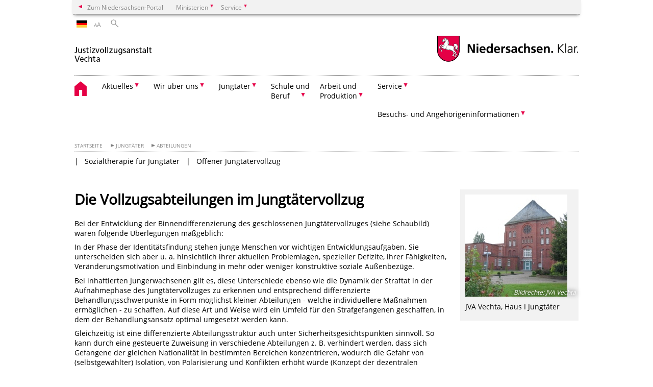

--- FILE ---
content_type: text/html; charset=UTF-8
request_url: https://justizvollzugsanstalt-vechta.niedersachsen.de/jungtaeter/abteilungen/-82859.html
body_size: 42715
content:
        <!DOCTYPE html>
<html lang="de" prefix="og: http://ogp.me/ns#">
<head>
  <meta charset="utf-8">
  <meta name="viewport" content="width=device-width, initial-scale=.9">
  <meta http-equiv="X-UA-Compatible" content="IE=edge">
  <title>Die Vollzugsabteilungen im Jungtätervollzug | Justizvollzugsanstalt Vechta</title>
  <meta name="title" content="Die Vollzugsabteilungen im Jungtätervollzug | Justizvollzugsanstalt Vechta">
  <meta name="robots" content="index,follow">
  <meta name="generator" content="Enterprise Content Management by Powerslave: Liveserver">
  <meta name="language" content="de">
  <meta name="date" content="2025-03-27T12:19:04+01:00">
  <meta name="revisit-after" content="1 days">
  <link rel="canonical" href="https://justizvollzugsanstalt-vechta.niedersachsen.de/jungtaeter/abteilungen/die-vollzugsabteilungen-im-jungtatervollzug-82859.html">
  <meta name="keywords" content="Vollzugsabteilungen Jungtäter, Abteilungsstruktur Jungtätervollzug">
  <meta name="institution" content="174">
  <meta name="navigation" content="23781"><!-- include ccs based on color code -->
  <link rel="stylesheet" id="initcol" href="/assets/css/csscol0.css" type="text/css" media="all">
  <link rel="stylesheet" href="/assets/fonts/open-sans.css?v=1604497169" type="text/css">
  <link rel='stylesheet' href='/assets/js/fancybox/jquery.fancybox.css?v=1471354035' type='text/css'>
  <link rel='stylesheet' href='/assets/js/video-js-7.20.1/video-js.min.css?v=1657706794' type='text/css'>
  <link rel='stylesheet' id='initds2' href='/assets/css/ds2.css?v=1753091247' type='text/css' media='all'>
  <link rel="stylesheet" type="text/css" href="/assets/js/accessible-slick-1.0.1/slick/slick.min.css?v=1753091247">
  <link rel='stylesheet' id='fixes2' href='/assets/css/201612.css?v=1486543400' type='text/css' media='all'>
  <link rel='stylesheet' id='mobil' href='/assets/css/cssmobil.css?v=1613032835' type='text/css' media='screen and (max-width: 768px)'>
  <link rel='stylesheet' id='fixes' href='/assets/css/cssfixes.css?v=1684828951' type='text/css' media='all'>
  <link rel='stylesheet' id='faq' href='/assets/css/cssFaq.css?v=1688453644' type='text/css' media='all'>
  <style type="text/css">
  img.c1 {border:0}
  </style>
</head>
<body class="nojs desktop">
  <div class="wrapper">
    <div class="section headspec">
      <div class="headnav spec">
        <ul>
          <li class="">
            <div>
              <a href="https://www.niedersachsen.de" class="back2main" aria-label="zum Niedersachsen-Portal wechseln">Zum Niedersachsen-Portal</a>
            </div>
          </li>
          <li class="haschildren bcola0">
            <div>
              <span>Ministerien</span>
            </div>
            <ul class="l1">
              <li class="bcolb1"><a href="https://www.mp.niedersachsen.de" target="_blank" aria-label="zur Seite des Ministerpräsidenten wechseln (öffnet im neuen Fenster)">Ministerpräsident</a></li>
              <li class="bcolb1"><a href="https://www.stk.niedersachsen.de" target="_blank" aria-label="zur Staatskanzlei wechseln (öffnet im neuen Fenster)">Staatskanzlei</a></li>
              <li class="bcolb2"><a href="https://www.mi.niedersachsen.de" target="_blank" aria-label="zur Seite des Ministerium für Inneres und Sport wechseln (öffnet im neuen Fenster)">Ministerium für Inneres, Sport und Digitalisierung</a></li>
              <li class="bcolb3"><a href="https://www.mf.niedersachsen.de" target="_blank" aria-label="zur Seite des Finanzministerium wechseln (öffnet im neuen Fenster)">Finanzministerium</a></li>
              <li class="bcolb4"><a href="https://www.ms.niedersachsen.de" target="_blank" aria-label="zur Seite des Ministeriums für Soziales, Arbeit, Gesundheit und Gleichstellung wechseln (öffnet im neuen Fenster)">Ministerium für Soziales, Arbeit, Gesundheit und Gleichstellung</a></li>
              <li class="bcolb5"><a href="https://www.mwk.niedersachsen.de" target="_blank" aria-label="zur Seite des Ministerium für Wissenschaft und Kultur wechseln (öffnet im neuen Fenster)">Ministerium für Wissenschaft und Kultur</a></li>
              <li class="bcolb6"><a href="https://www.mk.niedersachsen.de" target="_blank" aria-label="zur Seite des Kultusministerium wechseln (öffnet im neuen Fenster)">Kultusministerium</a></li>
              <li class="bcolb7"><a href="https://www.mw.niedersachsen.de" target="_blank" aria-label="zur Seite des Ministerium für Wirtschaft, Verkehr, Bauen und Digitalisierung wechseln (öffnet im neuen Fenster)">Ministerium für Wirtschaft, Verkehr und Bauen</a></li>
              <li class="bcolb8"><a href="https://www.ml.niedersachsen.de" target="_blank" aria-label="zur Seite des Ministerium für Ernährung, Landwirtschaft und Verbraucherschutz wechseln (öffnet im neuen Fenster)">Ministerium für Ernährung, Landwirtschaft und Verbraucherschutz</a></li>
              <li class="bcolb9"><a href="https://www.mj.niedersachsen.de" target="_blank" aria-label="zur Seite des Justizministerium wechseln (öffnet im neuen Fenster)">Justizministerium</a></li>
              <li class="bcolb10"><a href="https://www.umwelt.niedersachsen.de" target="_blank" aria-label="zur Seite des Ministerium für Umwelt, Energie und Klimaschutz wechseln (öffnet im neuen Fenster)">Ministerium für Umwelt, Energie und Klimaschutz</a></li>
              <li class="bcolb0"><a href="https://www.mb.niedersachsen.de" target="_blank" aria-label="zur Seite des Ministerium für Bundes- und Europaangelegenheiten und Regionale Entwicklung wechseln (öffnet im neuen Fenster)">Ministerium für Bundes- und Europaangelegenheiten und Regionale Entwicklung</a></li>
            </ul>
          </li>
          <li class="haschildren bcola0">
            <div>
              <span>Service</span>
            </div>
            <ul class="l1">
              <li><a href="https://www.dienstleisterportal.niedersachsen.de" target="_blank" aria-label="zum Dienstleisterportal Niedersachsen wechseln (öffnet im neuen Fenster)">Dienstleisterportal Niedersachsen</a></li>
              <li><a href="https://www.service.niedersachsen.de" aria-label="zum Serviceportal Niedersachsen wechseln (öffnet im neuen Fenster)" target="_blank">Serviceportal Niedersachsen</a></li>
            </ul>
          </li>
        </ul>
      </div>
    </div>
    <div class="section headnav">
      <ul>
        <li class="haschildren bcola0 lngchng">
          <div class="de"></div>
          <ul class="l1">
            <li><a class="foreign_lng_link" href="" target="_blank" aria-label="(öffnet neues Fenster)"></a></li>
          </ul>
        </li>
        <li>
          <div>
            <span class="layoutchange1"><span>A</span>A</span>
          </div>
          <div class="suchbutton"></div>
        </li>
      </ul>
      <div class="search_form_wrapper">
        <form class="input group suche" action="/live/search.php" method="post">
          <input type="hidden" name="search" value="fulltext"> <input type="text" name="q" aria-label="Suche"> <button type="submit">Suchen</button>
        </form>
      </div>
    </div>
    <div class="section logorow">
      <a class="logoadd" href="https://justizvollzugsanstalt-vechta.niedersachsen.de/startseite/" title="Link zur Startseite" aria-label="zurück zur Startseite"><img src="/assets/image/145445" border="0" alt="Schriftzug JVA Vechta"></a> <a href="//www.niedersachsen.de" title="Link niedersachsen.de" class="home" aria-label="zum Niedersachsen-Portal wechseln"><img src="/assets/img/niedersachsen.png" width="222" height="55" class="ndslogo" alt="Niedersachsen Logo"></a> <span class="klar blink"><img src="/assets/img/klar.png" alt="Niedersachsen klar Logo"></span>
    </div>
    <div class="section menuerow group">
      <div class="mobinav">
        <a href="https://justizvollzugsanstalt-vechta.niedersachsen.de/startseite/" class="home" aria-label="zur Startseite"></a>
        <div class="hamburg"></div>
        <div class="suchbuttonmobi"></div>
      </div>
      <div class="ds-menu2">
        <ul>
          <li class="home"><a href="https://justizvollzugsanstalt-vechta.niedersachsen.de/startseite/" aria-label="zurück zur Startseite"></a></li>
          <li class="haschildren">
            <div>
              <span tabindex="0" role="button">Aktuelles</span>
            </div>
            <ul class="l1">
              <li><a href="https://justizvollzugsanstalt-vechta.niedersachsen.de/aktuelles/-82902.html" target="_self">Übersicht</a></li>
              <li class=""><a href="https://justizvollzugsanstalt-vechta.niedersachsen.de/aktuelles/pressemitteilungen/" target="_self">Pressemitteilungen</a></li>
              <li class=""><a href="https://justizvollzugsanstalt-vechta.niedersachsen.de/aktuelles/stellenausschreibungen/" target="_self">Stellenausschreibungen</a></li>
            </ul>
          </li>
          <li class="haschildren">
            <div>
              <span tabindex="0" role="button">Wir über uns</span>
            </div>
            <ul class="l1">
              <li><a href="https://justizvollzugsanstalt-vechta.niedersachsen.de/wir_ueber_uns/die-jva-vechta-82883.html" target="_self">Übersicht</a></li>
              <li class=""><a href="https://justizvollzugsanstalt-vechta.niedersachsen.de/wir_ueber_uns/historie/die-entstehungsgeschichte-der-jva-vechta-82899.html" target="_self">Historie</a></li>
              <li class="haschildren">
                <div>
                  <span tabindex="0" role="button">Standort Vechta</span>
                </div>
                <ul class="l2">
                  <li><a href="https://justizvollzugsanstalt-vechta.niedersachsen.de/wir_ueber_uns/standort_vechta/standort-vechta-82916.html" target="_self">Übersicht</a></li>
                  <li class=""><a href="https://justizvollzugsanstalt-vechta.niedersachsen.de/wir_ueber_uns/standort_vechta/untersuchungshaft_maennliche_jugendliche/untersuchungshaft-fur-mannliche-jugendliche-der-jva-vechta-82901.html" target="_self">Untersuchungshaft für männliche Gefangene</a></li>
                  <li class=""><a href="https://justizvollzugsanstalt-vechta.niedersachsen.de/wir_ueber_uns/standort_vechta/jungtaeter_geschlossener_vollzug/geschlossener-jungtaetervollzug-82884.html" target="_self">Jungtäter, geschlossener Vollzug</a></li>
                  <li class=""><a href="https://justizvollzugsanstalt-vechta.niedersachsen.de/wir_ueber_uns/standort_vechta/sozialtherapeutische_abteilung_jungtaeter/-82900.html" target="_self">Sozialtherapeutische Abteilung Jungtäter</a></li>
                </ul>
              </li>
              <li class=""><a href="https://justizvollzugsanstalt-vechta.niedersachsen.de/wir_ueber_uns/standort_delmenhorst/der-offene-vollzug-freigang-im-jungtatervollzug-der-justizvollzugsanstalt-vechta-82915.html" target="_self">Standort Delmenhorst</a></li>
              <li class=""><a href="https://justizvollzugsanstalt-vechta.niedersachsen.de/startseite/wir_ueber_uns/datenschutz/" target="_self">Datenschutz</a></li>
              <li class=""><a href="https://justizvollzugsanstalt-vechta.niedersachsen.de/startseite/wir_uber_uns/berufe_im_justizvollzug/" target="_self">Berufe im Justizvollzug</a></li>
            </ul>
          </li>
          <li class="haschildren">
            <div>
              <span tabindex="0" role="button">Jungtäter</span>
            </div>
            <ul class="l1">
              <li><a href="https://justizvollzugsanstalt-vechta.niedersachsen.de/jungtaeter/-82891.html" target="_self">Übersicht</a></li>
              <li class="haschildren">
                <div>
                  <span tabindex="0" role="button">Konzept</span>
                </div>
                <ul class="l2">
                  <li><a href="https://justizvollzugsanstalt-vechta.niedersachsen.de/jungtaeter/konzept/das-konzept-des-jungtatervollzuges-82880.html" target="_self">Übersicht</a></li>
                  <li class="haschildren">
                    <div>
                      <span tabindex="0" role="button">Spätadoleszenz</span>
                    </div>
                    <ul class="l2">
                      <li><a href="https://justizvollzugsanstalt-vechta.niedersachsen.de/jungtaeter/konzept/spaetadoleszenz/-82892.html" target="_self">Übersicht</a></li>
                      <li class=""><a href="https://justizvollzugsanstalt-vechta.niedersachsen.de/jungtaeter/konzept/spaetadoleszenz/kriminalitaet/-82893.html" target="_self">Kriminalität</a></li>
                      <li class=""><a href="https://justizvollzugsanstalt-vechta.niedersachsen.de/jungtaeter/konzept/spaetadoleszenz/identitaetsentwicklung/-82894.html" target="_self">Identitätsentwicklung</a></li>
                      <li class=""><a href="https://justizvollzugsanstalt-vechta.niedersachsen.de/jungtaeter/konzept/spaetadoleszenz/entwicklungsaufgaben/-82895.html" target="_self">Entwicklungsaufgaben</a></li>
                    </ul>
                  </li>
                </ul>
              </li>
              <li class="haschildren">
                <div>
                  <span tabindex="0" role="button">Abteilungen</span>
                </div>
                <ul class="l2">
                  <li><a href="https://justizvollzugsanstalt-vechta.niedersachsen.de/jungtaeter/abteilungen/die-vollzugsabteilungen-im-jungtatervollzug-82859.html" target="_self">Übersicht</a></li>
                  <li class=""><a href="https://justizvollzugsanstalt-vechta.niedersachsen.de/jungtaeter/abteilungen/sozialtherapie_jungtaeter/-82900.html" target="_self">Sozialtherapie für Jungtäter</a></li>
                  <li class=""><a href="https://justizvollzugsanstalt-vechta.niedersachsen.de/jungtaeter/abteilungen/offener_jungtaetervollzug/der-offene-vollzug-freigang-im-jungtatervollzug-der-justizvollzugsanstalt-vechta-82915.html" target="_self">Offener Jungtätervollzug</a></li>
                </ul>
              </li>
              <li class=""><a href="https://justizvollzugsanstalt-vechta.niedersachsen.de/jungtaeter/behandlung/-82879.html" target="_self">Behandlung</a></li>
            </ul>
          </li>
          <li class="haschildren">
            <div>
              <span tabindex="0" role="button">Schule und<br>
              Beruf</span>
            </div>
            <ul class="l1">
              <li><a href="https://justizvollzugsanstalt-vechta.niedersachsen.de/schule_beruf/schule--beruf-82872.html" target="_self">Übersicht</a></li>
              <li class=""><a href="https://justizvollzugsanstalt-vechta.niedersachsen.de/schule_beruf/sek_i_abschlusskurs_haupt_und_realschule/-82877.html" target="_self">SEK I - Abschlusskurs - Haupt- und Realschule</a></li>
              <li class=""><a href="https://justizvollzugsanstalt-vechta.niedersachsen.de/schule_beruf/foerderschulabschlusskurs_hauptschulabschluss/-82871.html" target="_self">Förderschulabschlusskurs / Hauptschulabschluss</a></li>
              <li class=""><a href="https://justizvollzugsanstalt-vechta.niedersachsen.de/schule_beruf/elektrolehrbetrieb/" target="_self">Elektrolehrbetrieb</a></li>
              <li class=""><a href="https://justizvollzugsanstalt-vechta.niedersachsen.de/schule_beruf/lehrgang_ueberbetrieblichen_beruflichen_bildung_technikzentrum/lehrgang-der-ueberbetrieblichen-beruflichen-bildung-technik-zentrum-82873.html" target="_self">Lehrgang der überbetrieblichen beruflichen Bildung (Technik-Zentrum)</a></li>
              <li class=""><a href="https://justizvollzugsanstalt-vechta.niedersachsen.de/schule_beruf/fahrzeuglackierer_lehrbetrieb/fahrzeuglackierer-lehrbetrieb-82867.html" target="_self">Fahrzeuglackierer - Lehrbetrieb</a></li>
              <li class=""><a href="https://justizvollzugsanstalt-vechta.niedersachsen.de/schule_beruf/kfz_lehrwerkstatt/kfz-werkstatt-82865.html" target="_self">KFZ - Lehrwerkstatt</a></li>
              <li class=""><a href="https://justizvollzugsanstalt-vechta.niedersachsen.de/schule_beruf/maler_lehrwerkstatt/malerei-82866.html" target="_self">Maler - Lehrwerkstatt</a></li>
              <li class=""><a href="https://justizvollzugsanstalt-vechta.niedersachsen.de/schule_beruf/maurerlehrhof/maurerlehrhof-82868.html" target="_self">Maurerlehrhof</a></li>
              <li class=""><a href="https://justizvollzugsanstalt-vechta.niedersachsen.de/schule_beruf/schlosserei/schlosserei-82870.html" target="_self">Schlosserei</a></li>
              <li class=""><a href="https://justizvollzugsanstalt-vechta.niedersachsen.de/schule_beruf/schweisserlehrwerkstatt/umschulung-zum-schweier-82913.html" target="_self">Schweißerlehrwerkstatt</a></li>
              <li class=""><a href="https://justizvollzugsanstalt-vechta.niedersachsen.de/schule_beruf/tischlerei/tischlerei-82869.html" target="_self">Tischlerei</a></li>
            </ul>
          </li>
          <li class="haschildren">
            <div>
              <span tabindex="0" role="button">Arbeit und<br>
              Produktion</span>
            </div>
            <ul class="l1">
              <li><a href="https://justizvollzugsanstalt-vechta.niedersachsen.de/arbeit_produktion/-82861.html" target="_self">Übersicht</a></li>
              <li class=""><a href="https://justizvollzugsanstalt-vechta.niedersachsen.de/arbeit_produktion/arbeitstherapie/arbeitsherapie-82862.html" target="_self">Arbeitstherapie</a></li>
              <li class=""><a href="https://justizvollzugsanstalt-vechta.niedersachsen.de/arbeit_produktion/kontroll_verpackungsbetrieb/betrieb-fuer-kontroll--und-verpackungsarbeiten-82864.html" target="_self">Kontroll- & Verpackungsbetrieb</a></li>
              <li class=""><a href="https://justizvollzugsanstalt-vechta.niedersachsen.de/arbeit_produktion/sortier_verpackungsbetrieb/betrieb-fuer-sortier--und-verpackungsarbeiten-82863.html" target="_self">Sortier- & Verpackungsbetrieb</a></li>
              <li class=""><a href="https://justizvollzugsanstalt-vechta.niedersachsen.de/arbeit_produktion/fahrzeuglackiererlehrbetrieb/fahrzeuglackierer-lehrbetrieb-82867.html" target="_self">Fahrzeuglackierer-Lehrbetrieb</a></li>
              <li class=""><a href="https://justizvollzugsanstalt-vechta.niedersachsen.de/arbeit_produktion/kfzlehrwerkstatt/kfz-werkstatt-82865.html" target="_self">Kfz-Lehrwerkstatt</a></li>
              <li class=""><a href="https://justizvollzugsanstalt-vechta.niedersachsen.de/arbeit_produktion/malerlehrbetrieb/malerei-82866.html" target="_self">Maler-Lehrbetrieb</a></li>
              <li class=""><a href="https://justizvollzugsanstalt-vechta.niedersachsen.de/arbeit_produktion/maurerlehrhof/maurerlehrhof-82868.html" target="_self">Maurerlehrhof</a></li>
              <li class=""><a href="https://justizvollzugsanstalt-vechta.niedersachsen.de/arbeit_produktion/schlosserei/schlosserei-82870.html" target="_self">Schlosserei</a></li>
              <li class=""><a href="https://justizvollzugsanstalt-vechta.niedersachsen.de/arbeit_produktion/tischlerei/tischlerei-82869.html" target="_self">Tischlerei</a></li>
              <li class=""><a href="https://justizvollzugsanstalt-vechta.niedersachsen.de/arbeit_produktion/technologiezentrum/lehrgang-der-ueberbetrieblichen-beruflichen-bildung-technik-zentrum-82873.html" target="_self">Technologiezentrum</a></li>
              <li class=""><a href="https://justizvollzugsanstalt-vechta.niedersachsen.de/arbeit_produktion/gartenbetrieb/gartenbetrieb-82882.html" target="_self">Gartenbetrieb</a></li>
              <li class=""><a href="https://justizvollzugsanstalt-vechta.niedersachsen.de/arbeit_produktion/jva_shop/jva-shop-82912.html" target="_self">JVA Shop</a></li>
            </ul>
          </li>
          <li class="haschildren">
            <div>
              <span tabindex="0" role="button">Service</span>
            </div>
            <ul class="l1">
              <li><a href="https://justizvollzugsanstalt-vechta.niedersachsen.de/service/service-82905.html" target="_self">Übersicht</a></li>
              <li class=""><a href="https://justizvollzugsanstalt-vechta.niedersachsen.de/service/wegbeschreibung/anfahrtsskizzen-82874.html" target="_self">Wegbeschreibung</a></li>
              <li class=""><a href="https://justizvollzugsanstalt-vechta.niedersachsen.de/startseite/service/information_fur_selbststeller/" target="_self">Information für Selbststeller</a></li>
              <li class=""><a href="https://justizvollzugsanstalt-vechta.niedersachsen.de/service/kontakt/kontakt-90371.html" target="_self">Kontakt</a></li>
              <li class=""><a href="https://justizvollzugsanstalt-vechta.niedersachsen.de/service/sitemap/" target="_self">Sitemap</a></li>
              <li class=""><a href="https://justizvollzugsanstalt-vechta.niedersachsen.de/startseite/service/foerderverein_vfkp/verein-fuer-kriminalpaedagogische-praxis-170779.html" target="_self">Förderverein VfkP</a></li>
              <li class=""><a href="https://justizvollzugsanstalt-vechta.niedersachsen.de/service/impressum/impressum-82890.html" target="_self">Impressum</a></li>
              <li class=""><a href="https://justizvollzugsanstalt-vechta.niedersachsen.de/service/entlassungskoordination/entlassungskoordination-bei-der-jva-vechta-82911.html" target="_self">Entlassungskoordination</a></li>
              <li class=""><a href="https://justizvollzugsanstalt-vechta.niedersachsen.de/startseite/service/opferorientierung_im_strafvollzug/opferorientierung-im-strafvollzug-152257.html" target="_self">Opferorientierung im Strafvollzug</a></li>
            </ul>
          </li>
          <li class="haschildren">
            <div>
              <span tabindex="0" role="button">Besuchs- und Angehörigeninformationen</span>
            </div>
            <ul class="l1">
              <li><a href="https://justizvollzugsanstalt-vechta.niedersachsen.de/startseite/themen/besuchs_und_angehoerigeninformationen/" target="_self">Übersicht</a></li>
              <li class=""><a href="https://justizvollzugsanstalt-vechta.niedersachsen.de/startseite/besuchs_und_angehoerigeninformationen/strafhaft/besucherinformation-168219.html" target="_self">Strafhaft</a></li>
              <li class=""><a href="https://justizvollzugsanstalt-vechta.niedersachsen.de/startseite/besuchs_und_angehoerigeninformationen/untersuchungshaft/besucherinformation-168220.html" target="_self">Untersuchungshaft</a></li>
              <li class=""><a href="https://justizvollzugsanstalt-vechta.niedersachsen.de/startseite/besuchs_und_angehoerigeninformationen/telefonantrag/" target="_self">Telefonantrag</a></li>
              <li class=""><a href="https://justizvollzugsanstalt-vechta.niedersachsen.de/startseite/besuchs_und_angehorigeninformationen/zusendung_von_briefmarken_und_fotos/" target="_self">Zusendung von Briefen, Briefmarken und Fotos</a></li>
              <li class=""><a href="https://justizvollzugsanstalt-vechta.niedersachsen.de/startseite/besuchs_und_angehorigeninformationen/skype_videotelefonie/" target="_self">Skype-Videotelefonie</a></li>
            </ul>
          </li>
          <li class="monly bildrechte"><a href="https://www.niedersachsen.de/bildrechte" class="showbildrechte" aria-label="Bildrechte">Bildrechte</a></li>
          <li class="monly"><a href="https://justizvollzugsanstalt-vechta.niedersachsen.de/service/impressum-82890.html">Impressum</a></li>
          <li class="monly"><a href="https://justizvollzugsanstalt-vechta.niedersachsen.de/startseite/wir_ueber_uns/datenschutz/datenschutz-169190.html">Datenschutz</a></li>
        </ul>
        <div class="close clip bcol0 bcolb0"></div>
      </div>
    </div>
    <div class="maincontent group">
      <div class="section breadcrumb group with_line">
        <ul>
          <li><a href="https://justizvollzugsanstalt-vechta.niedersachsen.de/startseite/" target="_self">Startseite</a></li>
          <li><a href="https://justizvollzugsanstalt-vechta.niedersachsen.de/jungtaeter/-82891.html" target="_self">Jungtäter</a></li>
          <li><a href="https://justizvollzugsanstalt-vechta.niedersachsen.de/jungtaeter/abteilungen/die-vollzugsabteilungen-im-jungtatervollzug-82859.html" target="_self">Abteilungen</a></li>
        </ul>
      </div>
      <div class="section group">
        <div class="col span4of4 naviadd">
          <ul>
            <li><a href="https://justizvollzugsanstalt-vechta.niedersachsen.de/jungtaeter/abteilungen/sozialtherapie_jungtaeter/-82900.html" target="_self">Sozialtherapie für Jungtäter</a></li>
            <li class="last"><a href="https://justizvollzugsanstalt-vechta.niedersachsen.de/jungtaeter/abteilungen/offener_jungtaetervollzug/der-offene-vollzug-freigang-im-jungtatervollzug-der-justizvollzugsanstalt-vechta-82915.html" target="_self">Offener Jungtätervollzug</a></li>
          </ul>
        </div>
      </div>
      <div class="content wrap4of4">
        <div class="group main span3of4">
          <div class="group section noline span3of4 ftext">
            <!-- article start -->
            <div id="articleContent_82859" class="articleContent">
              <h1 class="margt0">Die Vollzugsabteilungen im Jungtätervollzug</h1><!-- blockobject_html -->
              <div class="group section noline span3of4">
                <p>Bei der Entwicklung der Binnendifferenzierung des geschlossenen Jungtätervollzuges (siehe Schaubild) waren folgende Überlegungen maßgeblich:</p>
                <p>In der Phase der Identitätsfindung stehen junge Menschen vor wichtigen Entwicklungsaufgaben. Sie unterscheiden sich aber u. a. hinsichtlich ihrer aktuellen Problemlagen, spezieller Defizite, ihrer Fähigkeiten, Veränderungsmotivation und Einbindung in mehr oder weniger konstruktive soziale Außenbezüge.</p>
                <p>Bei inhaftierten Jungerwachsenen gilt es, diese Unterschiede ebenso wie die Dynamik der Straftat in der Aufnahmephase des Jungtätervollzuges zu erkennen und entsprechend differenzierte Behandlungsschwerpunkte in Form möglichst kleiner Abteilungen - welche individuellere Maßnahmen ermöglichen - zu schaffen. Auf diese Art und Weise wird ein Umfeld für den Strafgefangenen geschaffen, in dem der Behandlungsansatz optimal umgesetzt werden kann.</p>
                <p>Gleichzeitig ist eine differenzierte Abteilungsstruktur auch unter Sicherheitsgesichtspunkten sinnvoll. So kann durch eine gesteuerte Zuweisung in verschiedene Abteilungen z. B. verhindert werden, dass sich Gefangene der gleichen Nationalität in bestimmten Bereichen konzentrieren, wodurch die Gefahr von (selbstgewählter) Isolation, von Polarisierung und Konflikten erhöht würde (Konzept der dezentralen Unterbringung).</p>
                <p></p>
              </div><!-- blockobject_image -->
              <div class="group section noline blockobject_image w100">
                <div class="img">
                  <img src="/assets/image/736/77657" border="0" alt="Justiz, Jungtäter, Abteilungen" data-brecht="JVA Vechta"> <i class="brecht">Bildrechte<span>:</span> JVA Vechta</i>
                </div>
                <div class="picinfo"></div>
              </div>
            </div><!-- article end -->
          </div>
          <div class="teilerzeile">
            <a href="" id="print" class="drucken">Drucken</a>
          </div>
        </div>
        <div class="group complementary span1of4">
          <!-- infocolumn_image -->
          <div class="group section">
            <div class="col span1of4">
              <div class="content">
                <div class="img w50 img2small">
                  <img src="/assets/image/232/77653" border="0" alt="Verwaltungsflügel der JVA Vechta Jungtätervollzug" data-brecht="JVA Vechta"> <i class="brecht">Bildrechte<span>:</span> JVA Vechta</i>
                </div>
              </div>
              <div class="picinfosmll">
                <p>JVA Vechta, Haus I Jungtäter</p>
              </div>
            </div>
          </div><!-- infocolumn_image end -->
          <div class="group section"></div>
        </div>
      </div>
    </div>
    <div class="footer group" role="navigation">
      <ul>
        <li>
          <a href="https://justizvollzugsanstalt-vechta.niedersachsen.de/aktuelles/-82902.html">Aktuelles</a>
          <ul>
            <li><a href="https://justizvollzugsanstalt-vechta.niedersachsen.de/aktuelles/pressemitteilungen/">Pressemitteilungen</a></li>
            <li><a href="https://justizvollzugsanstalt-vechta.niedersachsen.de/aktuelles/stellenausschreibungen/">Stellenausschreibungen</a></li>
          </ul>
        </li>
        <li>
          <a href="https://justizvollzugsanstalt-vechta.niedersachsen.de/wir_ueber_uns/die-jva-vechta-82883.html">Wir über uns</a>
          <ul>
            <li><a href="https://justizvollzugsanstalt-vechta.niedersachsen.de/wir_ueber_uns/historie/die-entstehungsgeschichte-der-jva-vechta-82899.html">Historie</a></li>
            <li><a href="https://justizvollzugsanstalt-vechta.niedersachsen.de/wir_ueber_uns/standort_vechta/standort-vechta-82916.html">Standort Vechta</a></li>
            <li><a href="https://justizvollzugsanstalt-vechta.niedersachsen.de/wir_ueber_uns/standort_delmenhorst/der-offene-vollzug-freigang-im-jungtatervollzug-der-justizvollzugsanstalt-vechta-82915.html">Standort Delmenhorst</a></li>
            <li><a href="https://justizvollzugsanstalt-vechta.niedersachsen.de/startseite/wir_ueber_uns/datenschutz/">Datenschutz</a></li>
            <li><a href="https://justizvollzugsanstalt-vechta.niedersachsen.de/startseite/wir_uber_uns/berufe_im_justizvollzug/">Berufe im Justizvollzug</a></li>
          </ul>
        </li>
        <li>
          <a href="https://justizvollzugsanstalt-vechta.niedersachsen.de/jungtaeter/-82891.html">Jungtäter</a>
          <ul>
            <li><a href="https://justizvollzugsanstalt-vechta.niedersachsen.de/jungtaeter/konzept/das-konzept-des-jungtatervollzuges-82880.html">Konzept</a></li>
            <li><a href="https://justizvollzugsanstalt-vechta.niedersachsen.de/jungtaeter/abteilungen/die-vollzugsabteilungen-im-jungtatervollzug-82859.html">Abteilungen</a></li>
            <li><a href="https://justizvollzugsanstalt-vechta.niedersachsen.de/jungtaeter/behandlung/-82879.html">Behandlung</a></li>
          </ul>
        </li>
        <li>
          <a href="https://justizvollzugsanstalt-vechta.niedersachsen.de/schule_beruf/schule--beruf-82872.html">Schule & Beruf</a>
          <ul>
            <li><a href="https://justizvollzugsanstalt-vechta.niedersachsen.de/schule_beruf/sek_i_abschlusskurs_haupt_und_realschule/-82877.html">SEK I - Abschlusskurs - Haupt- und Realschule</a></li>
            <li><a href="https://justizvollzugsanstalt-vechta.niedersachsen.de/schule_beruf/foerderschulabschlusskurs_hauptschulabschluss/-82871.html">Förderschulabschlusskurs / Hauptschulabschluss</a></li>
            <li><a href="https://justizvollzugsanstalt-vechta.niedersachsen.de/schule_beruf/elektrolehrbetrieb/">Elektrolehrbetrieb</a></li>
            <li><a href="https://justizvollzugsanstalt-vechta.niedersachsen.de/schule_beruf/lehrgang_ueberbetrieblichen_beruflichen_bildung_technikzentrum/lehrgang-der-ueberbetrieblichen-beruflichen-bildung-technik-zentrum-82873.html">Lehrgang der überbetrieblichen beruflichen Bildung (Technik-Zentrum)</a></li>
            <li><a href="https://justizvollzugsanstalt-vechta.niedersachsen.de/schule_beruf/fahrzeuglackierer_lehrbetrieb/fahrzeuglackierer-lehrbetrieb-82867.html">Fahrzeuglackierer - Lehrbetrieb</a></li>
            <li><a href="https://justizvollzugsanstalt-vechta.niedersachsen.de/schule_beruf/kfz_lehrwerkstatt/kfz-werkstatt-82865.html">KFZ - Lehrwerkstatt</a></li>
            <li><a href="https://justizvollzugsanstalt-vechta.niedersachsen.de/schule_beruf/maler_lehrwerkstatt/malerei-82866.html">Maler - Lehrwerkstatt</a></li>
            <li><a href="https://justizvollzugsanstalt-vechta.niedersachsen.de/schule_beruf/maurerlehrhof/maurerlehrhof-82868.html">Maurerlehrhof</a></li>
            <li><a href="https://justizvollzugsanstalt-vechta.niedersachsen.de/schule_beruf/schlosserei/schlosserei-82870.html">Schlosserei</a></li>
            <li><a href="https://justizvollzugsanstalt-vechta.niedersachsen.de/schule_beruf/schweisserlehrwerkstatt/umschulung-zum-schweier-82913.html">Schweißerlehrwerkstatt</a></li>
            <li><a href="https://justizvollzugsanstalt-vechta.niedersachsen.de/schule_beruf/tischlerei/tischlerei-82869.html">Tischlerei</a></li>
          </ul>
        </li>
        <li>
          <a href="https://justizvollzugsanstalt-vechta.niedersachsen.de/arbeit_produktion/-82861.html">Arbeit & Produktion</a>
          <ul>
            <li><a href="https://justizvollzugsanstalt-vechta.niedersachsen.de/arbeit_produktion/arbeitstherapie/arbeitsherapie-82862.html">Arbeitstherapie</a></li>
            <li><a href="https://justizvollzugsanstalt-vechta.niedersachsen.de/arbeit_produktion/kontroll_verpackungsbetrieb/betrieb-fuer-kontroll--und-verpackungsarbeiten-82864.html">Kontroll- & Verpackungsbetrieb</a></li>
            <li><a href="https://justizvollzugsanstalt-vechta.niedersachsen.de/arbeit_produktion/sortier_verpackungsbetrieb/betrieb-fuer-sortier--und-verpackungsarbeiten-82863.html">Sortier- & Verpackungsbetrieb</a></li>
            <li><a href="https://justizvollzugsanstalt-vechta.niedersachsen.de/arbeit_produktion/fahrzeuglackiererlehrbetrieb/fahrzeuglackierer-lehrbetrieb-82867.html">Fahrzeuglackierer-Lehrbetrieb</a></li>
            <li><a href="https://justizvollzugsanstalt-vechta.niedersachsen.de/arbeit_produktion/kfzlehrwerkstatt/kfz-werkstatt-82865.html">Kfz-Lehrwerkstatt</a></li>
            <li><a href="https://justizvollzugsanstalt-vechta.niedersachsen.de/arbeit_produktion/malerlehrbetrieb/malerei-82866.html">Maler-Lehrbetrieb</a></li>
            <li><a href="https://justizvollzugsanstalt-vechta.niedersachsen.de/arbeit_produktion/maurerlehrhof/maurerlehrhof-82868.html">Maurerlehrhof</a></li>
            <li><a href="https://justizvollzugsanstalt-vechta.niedersachsen.de/arbeit_produktion/schlosserei/schlosserei-82870.html">Schlosserei</a></li>
            <li><a href="https://justizvollzugsanstalt-vechta.niedersachsen.de/arbeit_produktion/tischlerei/tischlerei-82869.html">Tischlerei</a></li>
            <li><a href="https://justizvollzugsanstalt-vechta.niedersachsen.de/arbeit_produktion/technologiezentrum/lehrgang-der-ueberbetrieblichen-beruflichen-bildung-technik-zentrum-82873.html">Technologiezentrum</a></li>
            <li><a href="https://justizvollzugsanstalt-vechta.niedersachsen.de/arbeit_produktion/gartenbetrieb/gartenbetrieb-82882.html">Gartenbetrieb</a></li>
            <li><a href="https://justizvollzugsanstalt-vechta.niedersachsen.de/arbeit_produktion/jva_shop/jva-shop-82912.html">JVA Shop</a></li>
          </ul>
        </li>
        <li><a href="https://justizvollzugsanstalt-vechta.niedersachsen.de/startseite/themen/tatigkeitsfelder_im_justizvollzug/">Tätigkeitsfelder im Justizvollzug</a></li>
        <li><a href="https://justizvollzugsanstalt-vechta.niedersachsen.de/themen/sicherheit/sicherheit-82897.html">Sicherheit</a></li>
        <li><a href="https://justizvollzugsanstalt-vechta.niedersachsen.de/themen/chance_und_resozialisierung/-82898.html">Chance und Resozialisierung</a></li>
        <li><a href="https://justizvollzugsanstalt-vechta.niedersachsen.de/themen/wirtschaftspartner_region/wirtschaftspartner-der-region-suedoldenburgisches-muensterland-82896.html">Wirtschaftspartner der Region</a></li>
        <li>
          <a href="https://justizvollzugsanstalt-vechta.niedersachsen.de/service/service-82905.html">Service</a>
          <ul>
            <li><a href="https://justizvollzugsanstalt-vechta.niedersachsen.de/service/wegbeschreibung/anfahrtsskizzen-82874.html">Wegbeschreibung</a></li>
            <li><a href="https://justizvollzugsanstalt-vechta.niedersachsen.de/startseite/service/information_fur_selbststeller/">Information für Selbststeller</a></li>
            <li><a href="https://justizvollzugsanstalt-vechta.niedersachsen.de/service/kontakt/kontakt-90371.html">Kontakt</a></li>
            <li><a href="https://justizvollzugsanstalt-vechta.niedersachsen.de/service/sitemap/">Sitemap</a></li>
            <li><a href="https://justizvollzugsanstalt-vechta.niedersachsen.de/startseite/service/foerderverein_vfkp/verein-fuer-kriminalpaedagogische-praxis-170779.html">Förderverein VfkP</a></li>
            <li><a href="https://justizvollzugsanstalt-vechta.niedersachsen.de/service/impressum/impressum-82890.html">Impressum</a></li>
            <li><a href="https://justizvollzugsanstalt-vechta.niedersachsen.de/service/entlassungskoordination/entlassungskoordination-bei-der-jva-vechta-82911.html">Entlassungskoordination</a></li>
            <li><a href="https://justizvollzugsanstalt-vechta.niedersachsen.de/startseite/service/opferorientierung_im_strafvollzug/opferorientierung-im-strafvollzug-152257.html">Opferorientierung im Strafvollzug</a></li>
          </ul>
        </li>
        <li>
          <a href="https://justizvollzugsanstalt-vechta.niedersachsen.de/startseite/themen/besuchs_und_angehoerigeninformationen/">Besuchs- und Angehörigeninformationen</a>
          <ul>
            <li><a href="https://justizvollzugsanstalt-vechta.niedersachsen.de/startseite/besuchs_und_angehoerigeninformationen/strafhaft/besucherinformation-168219.html">Strafhaft</a></li>
            <li><a href="https://justizvollzugsanstalt-vechta.niedersachsen.de/startseite/besuchs_und_angehoerigeninformationen/untersuchungshaft/besucherinformation-168220.html">Untersuchungshaft</a></li>
            <li><a href="https://justizvollzugsanstalt-vechta.niedersachsen.de/startseite/besuchs_und_angehoerigeninformationen/telefonantrag/">Telefonantrag</a></li>
            <li><a href="https://justizvollzugsanstalt-vechta.niedersachsen.de/startseite/besuchs_und_angehorigeninformationen/zusendung_von_briefmarken_und_fotos/">Zusendung von Briefen, Briefmarken und Fotos</a></li>
            <li><a href="https://justizvollzugsanstalt-vechta.niedersachsen.de/startseite/besuchs_und_angehorigeninformationen/skype_videotelefonie/">Skype-Videotelefonie</a></li>
          </ul>
        </li>
      </ul>
      <div class="section logorow">
        <span class="klar blink"><img src="/assets/img/klar.png" alt="Niedersachsen klar Logo"></span> <a href="//www.niedersachsen.de" title="Link niedersachsen.de" class="home" aria-label="zum Niedersachsen-Portal wechseln"><img src="/assets/img/niedersachsen.png" width="222" height="55" class="ndslogo" alt="Niedersachsen Logo"></a>
      </div>
    </div>
  </div>
  <div class="group seitenende fullwrapper">
    <div class="content span4of4">
      <div class="group main span3of4">
        <a href="/bildrechte" class="showbildrechte" aria-label="Bildrechte">Bildrechte</a> <a href="https://justizvollzugsanstalt-vechta.niedersachsen.de/service/impressum-82890.html" aria-label="Impressum">Impressum</a> <a href="https://justizvollzugsanstalt-vechta.niedersachsen.de/startseite/wir_ueber_uns/datenschutz/datenschutz-169190.html" aria-label="Datenschutz">Datenschutz</a> <a href="https://justizvollzugsanstalt-vechta.niedersachsen.de/service/sitemap/" title="Link zur Übersicht" aria-label="Inhaltsverzeichnis">Inhaltsverzeichnis</a> <a href="/barrierefreiheit" title="Link zur 'Erklärung zur Barrierefreiheit'" aria-label="Erklärung zur Barrierefreiheit">Barrierefreiheit</a>
      </div>
      <div class="group complementary span1of4">
        <div class="totop">
          zum Seitenanfang
        </div>
        <div class="changecss mobil">
          <span>zur mobilen Ansicht wechseln</span>
        </div>
      </div>
    </div>
  </div>
  <ul class="mobitools">
    <li class="haschildren mobitools">
      <div>
        <span>Einstellungen</span>
      </div>
      <ul class="l1">
        <li class="haschildren sprache">
          <div>
            <span>Sprachauswahl</span>
          </div>
          <ul class="l1">
            <li><a class="" href=""></a></li>
          </ul>
        </li>
        <li>
          <div class="changecss desktop">
            <span>zur Desktopansicht wechseln</span>
          </div>
        </li>
      </ul>
    </li>
  </ul>
  <script type="text/javascript">
        var _paq = _paq || [];
        _paq.push(['disableCookies']);
        _paq.push(['disableBrowserFeatureDetection']);
        _paq.push(['setDownloadClasses', "download"]);
        _paq.push(['setLinkClasses', "extern"]);
        _paq.push(['setDocumentTitle', "Die Vollzugsabteilungen im Jungtätervollzug"]);
                  _paq.push(['setCustomVariable','4','Artikel-ID','82859']);
          _paq.push(['setCustomVariable','3','Artikel','Die Vollzugsabteilungen im Jungtätervollzug']);
                _paq.push(['setCustomVariable','5','Liveserver','']);
        // track it!
        _paq.push(['trackPageView']);
        _paq.push(['enableLinkTracking']);
        //but without cookies please
        // now reset custom variables,
        // on the next track-event the variables wil be removed
        _paq.push(['deleteCustomVariable','5','page']);
        _paq.push(['deleteCustomVariable','4','page']);
        _paq.push(['deleteCustomVariable','3','page']);
        _paq.push(['deleteCustomVariable','2','page']);
        _paq.push(['deleteCustomVariable','1','page']);
        (function() {
            var u = "/";
            _paq.push(['setTrackerUrl', u+'piwik.php']);
            _paq.push(['setSiteId', 174]);
            var d=document, g=d.createElement('script'), s=d.getElementsByTagName('script')[0];
            g.type='application/javascript'; g.async=true; g.defer=true; g.src=u+'piwik.php'; s.parentNode.insertBefore(g,s);
        })();
  </script> <noscript><img src="/piwik.php?idsite=174&rec=1&action_name=Die Vollzugsabteilungen im Jungtätervollzug" class="c1" alt=""></noscript> <!-- End Piwik Code -->
   
  <script src="/assets/js/jquery-3.4.1.min.js"></script> 
  <script src="/assets/js/ds.js?v=1583755880"></script> 
  <script src="/assets/js/dscontentcarousel.js?ver=160307-1"></script> 
  <script src="/assets/js/accessible-slick-1.0.1/slick/slick.min.js"></script> 
  <script src="/assets/js/jquery.rwdImageMaps.min.js"></script> 
  <script src="/assets/js/iframeZoom.js"></script> 
  <script src="/assets/js/datatable/datatables.min.js"></script> 
  <script src="/assets/js/tabfocus.js"></script> 
  <script src="/assets/js/fancybox/jquery.fancybox.pack.js"></script> 
  <script src="/assets/js/video-js-7.20.1/video.min.js"></script> 
  <script src="/assets/js/fds.live.js?v=1753091247"></script> 
  <script>

        $(document).ready(function ($) {
                // do stuff when DOM is ready
                fds.init();
        });
  </script>
</body>
</html>    
